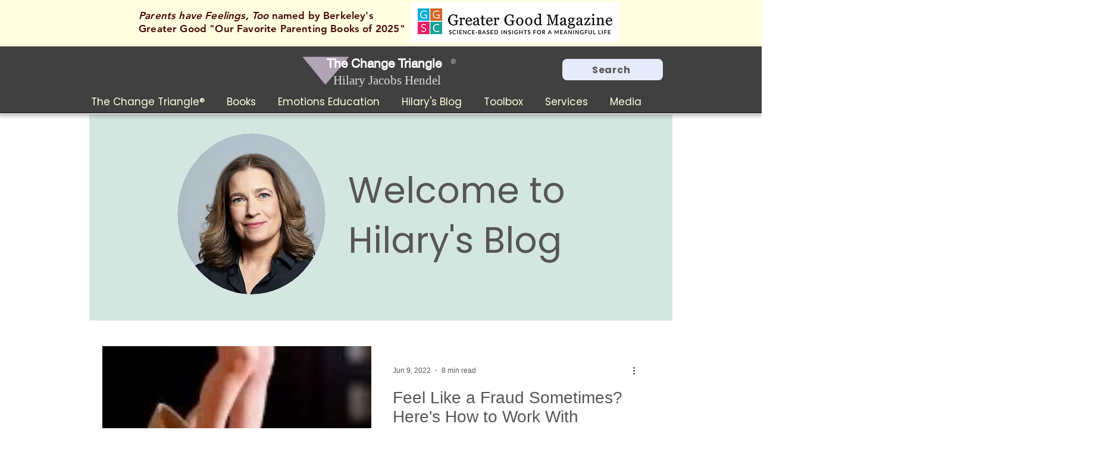

--- FILE ---
content_type: text/html; charset=utf-8
request_url: https://www.google.com/recaptcha/api2/aframe
body_size: 267
content:
<!DOCTYPE HTML><html><head><meta http-equiv="content-type" content="text/html; charset=UTF-8"></head><body><script nonce="v2yQmjnQ7shTxEYuZGpS6A">/** Anti-fraud and anti-abuse applications only. See google.com/recaptcha */ try{var clients={'sodar':'https://pagead2.googlesyndication.com/pagead/sodar?'};window.addEventListener("message",function(a){try{if(a.source===window.parent){var b=JSON.parse(a.data);var c=clients[b['id']];if(c){var d=document.createElement('img');d.src=c+b['params']+'&rc='+(localStorage.getItem("rc::a")?sessionStorage.getItem("rc::b"):"");window.document.body.appendChild(d);sessionStorage.setItem("rc::e",parseInt(sessionStorage.getItem("rc::e")||0)+1);localStorage.setItem("rc::h",'1768955773709');}}}catch(b){}});window.parent.postMessage("_grecaptcha_ready", "*");}catch(b){}</script></body></html>